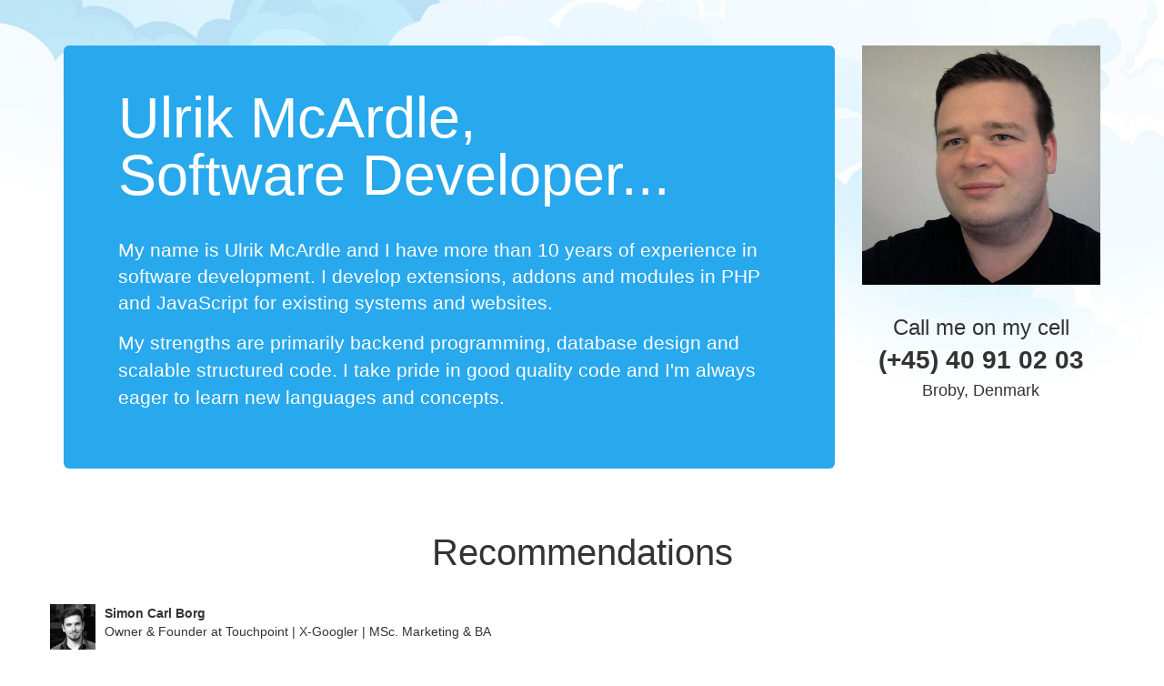

--- FILE ---
content_type: text/html; charset=UTF-8
request_url: https://keystroke.dk/
body_size: 4091
content:
<!DOCTYPE html>
<html lang="en">
    <head>
        <meta charset="utf-8">
        <meta http-equiv="X-UA-Compatible" content="IE=edge">
        <meta name="viewport" content="width=device-width, initial-scale=1">
        <title>Ulrik McArdle, Software Developer...</title>
        <meta name="description" content="My name is Ulrik McArdle and I have more than 10 years of experience in PHP development. I develop extensions, addons and modules in PHP and JavaScript for existing systems and websites.">
        <meta name="robots" content="index,follow,noodp">
        <link rel="canonical" href="https://keystroke.dk">
        <!-- Bootstrap -->
        <link href="/assets/css/bootstrap.min.css" rel="stylesheet">
        <link href="/assets/css/style.css" rel="stylesheet">
    </head>
<body>

	<div class="container">
		<div class="row">
			<div class="col-md-9 box">

				<div class="jumbotron box">
					<h1>Ulrik McArdle,<br>Software Developer...</h1>
					<p class="lead">
                        <img src="/assets/img/ulrik-mcardle.jpeg" class="img-responsive profile-image-lead"/>
						My name is Ulrik McArdle and I have more than 10 years of experience in software development.
						I develop extensions, addons and modules in PHP and JavaScript for existing systems and websites.
					</p>
					<p>
						My strengths are primarily backend programming, database design and scalable structured code. I take pride in good quality code and I'm always eager to learn new languages and concepts.
					</p>
				</div>

			</div>
			<div class="col-md-3 box">
				<div class="box">
					<img src="/assets/img/ulrik-mcardle.jpeg" class="img-responsive profile-image-right"/>
				</div>
				<div class="box">
					<div class="phonebox">
						<h3>Call me on my cell</h3>
						<h2 style="font-size: 28px;">(+45) 40 91 02 03</h2>
						<h4>Broby, Denmark</h4>
					</div>
				</div>
			</div>
		</div>

		<div class="quotes box row">
			<h2 class="text-center box" style="margin-top: 0;">Recommendations</h2>
								<div class="row">
					<div class="col-md-12">
						<div class="text clearfix">
							<img src="/assets/img/comments/simon-carl-borg.jpg" class="img-responsive" />
							<strong>Simon Carl Borg</strong>
							<cite title="Source Title">Owner & Founder at Touchpoint | X-Googler | MSc. Marketing & BA</cite>
						</div>
						<blockquote>
							<p>
				
					I have had the pleasure of working with Ulrik at iBob.dk were we collaborated on, amongst others, a number of tasks related to website optimization. 
					Ulrik is a skilled back-end developer, who is extremely eager and fast in pick up new stuff. Despite that, he is very good at explaining technical terms and sophisticated coding to non-developers, as myself. 
					This was very helpful in the collaboration of marketing and development departments.
			    
				
					Despite his extensive developing skills, Ulrik is a very fun person to be around, helps out were he can and is overall very nice to be around. 
					I would highly recommend Ulrik as a developer and wish him the best for the future.
				
			</p>
						</blockquote>
					</div>
					</div>					<div class="row">
					<div class="col-md-12">
						<div class="text clearfix">
							<img src="/assets/img/comments/niels-thomsen.jpg" class="img-responsive" />
							<strong>Niels Thomsen</strong>
							<cite title="Source Title">Digital marketing specialist | Project Management | Business Developer</cite>
						</div>
						<blockquote>
							<p>
				
					Ulrik is a skilled and very ambitious developer who has both legs solid planted on the ground. And with a good understanding of business, Ulrik is a developer who is able to work with all types of collegues. By Ulrik, everything is possible in the world of programming and that pretty much sums up the drive and enthusiasm Ulrik has to every task at hand.
				
				
					As a skilled developer and liked collegue, I wish Ulrik an expected success in his professional life.
				
			</p>
						</blockquote>
					</div>
					</div>					<div class="row">
					<div class="col-md-12">
						<div class="text clearfix">
							<img src="/assets/img/comments/kenneth-jakobsen.jpg" class="img-responsive" />
							<strong>Kenneth Jakobsen</strong>
							<cite title="Source Title">Co-founder & CTO at Cavea.io - building software for esports.</cite>
						</div>
						<blockquote>
							<p>
				
					Ulrik is following the trends within the PHP space, so if you need a great PHP developer that is up-to-date in PHP frameworks and design principles, I would recommend Ulrik.
				
			</p>
						</blockquote>
					</div>
					</div>					<div class="row">
					<div class="col-md-12">
						<div class="text clearfix">
							<img src="/assets/img/comments/knud-hjoerlund.jpg" class="img-responsive" />
							<strong>Knud Hjørlund</strong>
							<cite title="Source Title">System Developer at University of Southern Denmark</cite>
						</div>
						<blockquote>
							<p>
				
					Jeg kan varmt anbefale Ulrik, da jeg kun har gode erfaringer i mit samarbejde med ham. Vi har altid skabt gode resultater sammen takket hans målrettethed og evne til at skabe resultater. Derudover er han god til at skabe en god stemning, der gør at man glæder sig til at komme på arbejde.
				
			</p>
						</blockquote>
					</div>
					</div>					<div class="row">
					<div class="col-md-12">
						<div class="text clearfix">
							<img src="/assets/img/comments/frank-hjorth.jpg" class="img-responsive" />
							<strong>Frank Hjorth</strong>
							<cite title="Source Title">Web Developer at Multimarketing</cite>
						</div>
						<blockquote>
							<p>
				
					In the years we've worked together, Ulrik has always valued quality and documentation. His consistency meant that a new programmer, could quickly take over previous projects he had contributed to. 
				
				
					He's also excellent at teamwork, considering the options and opinions of his colleagues.
				
			</p>
						</blockquote>
					</div>
					</div>					<div class="row">
					<div class="col-md-12">
						<div class="text clearfix">
							<img src="/assets/img/comments/andrew-hollis.jpg" class="img-responsive" />
							<strong>Andrew Hollis</strong>
							<cite title="Source Title">Technician at MIDIOdense</cite>
						</div>
						<blockquote>
							<p>
				
					Ulrik is fantastic teacher, he is very good at explaining even the most difficult of concepts. 
				
			</p>
						</blockquote>
					</div>
					</div>		</div>

		<div class="jumbotron greyjumbo box tasks row">
			<h2 class="text-center box">Work experience</h2>
			<div class="row newline">
				<div class="col-md-3">
					<div class="bold">Team leader / Chief developer</div>
					<div>PRAXIS</div>
					<div>Odense, Denmark</div>
				</div>
				<div class="col-md-9">
					<div>
						Clean code, code review and system architecture. Task management and prioritizing. Deloping our base deployment system in Laravel and using various design patterns. Relational database architecture and design.
					</div>
					<span class="label label-primary">Moodle</span>
					<span class="label label-primary">Laravel</span>
                    <span class="label label-primary">Vagrant</span>
                    <span class="label label-primary">Git / Github (terminal)</span>
                    <span class="label label-primary">Workflow and optimization</span>
                    <span class="label label-primary">Composer</span>
					<span class="label label-primary">Server (LAMP)</span>
					<span class="label label-primary">Caching (Redis / Memcached)</span>
					<span class="label label-primary">PHP (OOP / OOD)</span>
					<span class="label label-primary">Database (MySQL)</span>
					<span class="label label-primary">JavaScript</span>
				</div>
			</div>
			<div class="row newline">
				<div class="col-md-3">
					<div class="bold">Software developer</div>
					<div>PRAXIS</div>
					<div>Odense, Denmark</div>
				</div>
				<div class="col-md-9">
					<div>
						Developing plugins, blocks og optimizing the Moodle framework (an e-learning platform), with among other things Memcached, database queries and well designed PHP code.
					</div>
					<span class="label label-primary">Moodle</span>
                    <span class="label label-primary">Vagrant</span>
                    <span class="label label-primary">Git / Github (terminal)</span>
                    <span class="label label-primary">Composer</span>
					<span class="label label-primary">Server (LAMP)</span>
					<span class="label label-primary">Caching (Redis / Memcached)</span>
					<span class="label label-primary">PHP (OOP / OOD)</span>
					<span class="label label-primary">Database (MySQL)</span>
					<span class="label label-primary">JavaScript</span>
				</div>
			</div>
			<div class="row newline">
				<div class="col-md-3">
					<div class="bold">PHP Developer</div>
					<div>iBob</div>
					<div>Flensburg, Germany</div>
				</div>
				<div class="col-md-9">
					<div>
						Maintaning multiple Magento stores in a Amazon Cloud setup, with scalability in mind.
					</div>
					<span class="label label-primary">AWS - Elasticache Redis / EC2 / RDS</span>
					<span class="label label-primary">Vagrant</span>
					<span class="label label-primary">Git / Github (terminal)</span>
					<span class="label label-primary">Composer</span>
					<span class="label label-primary">Magento</span>
					<span class="label label-primary">Modman</span>
					<span class="label label-primary">PHP (OOP / OOD)</span>
					<span class="label label-primary">Database (MySQL)</span>
					<span class="label label-primary">JavaScript (jQuery / Old school)</span>
				</div>
			</div>
			<div class="row newline">
				<div class="col-md-3">
					<div class="bold">Founder</div>
					<div>Keystroke.dk</div>
					<div>Broby, Denmark</div>
				</div>
				<div class="col-md-9">
					<div>
						Had my own company, where I did small to medium projects on the side of my main job.
					</div>
					<span class="label label-primary">Laravel</span>
					<span class="label label-primary">Vagrant</span>
					<span class="label label-primary">Git / Github (terminal)</span>
					<span class="label label-primary">Composer</span>
					<span class="label label-primary">PHP (OOP / OOD)</span>
					<span class="label label-primary">Server (LAMP)</span>
					<span class="label label-primary">Database (MySQL)</span>
					<span class="label label-primary">JavaScript (jQuery / Old school)</span>
				</div>
			</div>
			<div class="row newline">
				<div class="col-md-3">
					<div class="bold">Teacher</div>
					<div>Syddansk Erhvervsskole</div>
					<div>Odense, Denmark</div>
				</div>
				<div class="col-md-9">
					<div>
						Mainly teaching the technical difficult majors.
					</div>
					<span class="label label-primary">CMS</span>
					<span class="label label-primary">PHP (MVC)</span>
					<span class="label label-primary">Server (LAMP)</span>
					<span class="label label-primary">Database (MySQL)</span>
					<span class="label label-primary">JavaScript (jQuery / Old school)</span>
					<span class="label label-primary">Styling HTML/CSS (frontend)</span>
				</div>
			</div>
			<div class="row newline">
				<div class="col-md-3">
					<div class="bold">Web developer</div>
					<div>Multimarketing</div>
					<div>Vamdrup, Denmark</div>
				</div>
				<div class="col-md-9">
					<div>
						<div>
							Created extensions and modules on our existing CMS.
							Developed a lot of features for our ERP system.
						</div>
						<div style="margin-top: 20px;">
							The ERP system could handle all our orders from production to end user. It was also a sales platform for our b2b customers, so they could sell their products, that they bought from us, to their own customers and brand them, like it was their own.
						</div>
					</div>
					<span class="label label-primary">CMS</span>
					<span class="label label-primary">PHP (MVC)</span>
					<span class="label label-primary">Server (LAMP)</span>
					<span class="label label-primary">Email / FTP support</span>
					<span class="label label-primary">Database (MySQL)</span>
					<span class="label label-primary">JavaScript (jQuery / Old school)</span>
					<span class="label label-primary">Styling HTML/CSS (frontend)</span>
				</div>
			</div>
			<div class="row newline">
				<div class="col-md-3">
					<div class="bold">Web developer</div>
					<div>Web2it</div>
					<div>Odense, Denmark</div>
				</div>
				<div class="col-md-9">
					<div>
						Developing websites in our own CMS, Updating commonly used plugins like gallery, news and events and created custom modules which added functionality to the customers websites.
					</div>
					<span class="label label-primary">CMS (selfmade)</span>
					<span class="label label-primary">PHP</span>
					<span class="label label-primary">Server (LAMP)</span>
					<span class="label label-primary">Email / FTP support</span>
					<span class="label label-primary">Database (MySQL)</span>
					<span class="label label-primary">JavaScript (Old school)</span>
					<span class="label label-primary">Styling HTML/CSS (frontend)</span>
				</div>
			</div>

		</div>
	</div>
	<footer>
		<div class="row">
			<div class="column-1 col-md-3 col-sm-6">
				<address>
					<strong>Keystroke.dk</strong><br />
					Flintebjergvænget 7<br />
					5672 Broby
				</address>
			</div>
			<div class="column-2 col-md-3 col-sm-6">
                <a class="link" href="/cdn-cgi/l/email-protection#62170e100b092209071b1116100d09074c0609"><span class="link-header">E-mail:</span><span class="__cf_email__" data-cfemail="a7d2cbd5cecce7ccc2ded4d3d5c8ccc289c3cc">[email&#160;protected]</span></a>
                <a class="link" href="tel:+4540910203" title="Telefon nummer"><span class="link-header">Phone:</span>(+45) 40 91 02 03</a>
			</div>
			<div class="column-3 col-md-3 col-sm-6">
                <a class="link" href="https://dk.linkedin.com/in/ulrikmcardle" target="_blank"><span class="link-header">LinkedIn:</span>ulrik-mcardle</a>
                <a class="link" href="https://github.com/mcardle" target="_blank"><span class="link-header">Github:</span>github.com/mcardle</a>
			</div>
			<div class="column-4 col-md-3 col-sm-6">
                <a class="link" href="https://twitter.com/ulrikmcardle" target="_blank"><span class="link-header">X:</span>@ulrikmcardle</a>
                <a class="link" href="http://psycode.dk" target="_blank"><span class="link-header">Blog:</span>Ulrik McArdle @ Psycode.dk</a>
			</div>
		</div>
	</footer>
	<script data-cfasync="false" src="/cdn-cgi/scripts/5c5dd728/cloudflare-static/email-decode.min.js"></script><script>
		(function(i,s,o,g,r,a,m){i['GoogleAnalyticsObject']=r;i[r]=i[r]||function(){
		(i[r].q=i[r].q||[]).push(arguments)},i[r].l=1*new Date();a=s.createElement(o),
		m=s.getElementsByTagName(o)[0];a.async=1;a.src=g;m.parentNode.insertBefore(a,m)
		})(window,document,'script','//www.google-analytics.com/analytics.js','ga');
		ga('create', 'UA-29235443-1', 'auto');
		ga('send', 'pageview');
	</script>
<script defer src="https://static.cloudflareinsights.com/beacon.min.js/vcd15cbe7772f49c399c6a5babf22c1241717689176015" integrity="sha512-ZpsOmlRQV6y907TI0dKBHq9Md29nnaEIPlkf84rnaERnq6zvWvPUqr2ft8M1aS28oN72PdrCzSjY4U6VaAw1EQ==" data-cf-beacon='{"version":"2024.11.0","token":"b195e7a2e00946ffa03786f71653c3a0","r":1,"server_timing":{"name":{"cfCacheStatus":true,"cfEdge":true,"cfExtPri":true,"cfL4":true,"cfOrigin":true,"cfSpeedBrain":true},"location_startswith":null}}' crossorigin="anonymous"></script>
</body>
</html>


--- FILE ---
content_type: text/css
request_url: https://keystroke.dk/assets/css/style.css
body_size: 347
content:
body{
    background-image: url("/assets/img/clouds.jpg");
    background-repeat: no-repeat;
    background-size: 100%;
    padding-top: 50px;
}
a{color:#777;text-decoration:underline;}
h2{font-size: 40px;}

.box{margin-bottom:35px;}
.bold{ font-weight: bold; }
.newline{margin-bottom: 25px;}

.phonebox h2,
.phonebox h3,
.phonebox h4{
    text-align:center;line-height:100%;margin:0;
}
.phonebox h2{
    font-weight:bolder;padding:10px;
}

.quotes{margin-bottom:0px;}
.quotes blockquote{border:0;background-color:#f6f6f6;padding:0;margin:0;margin-bottom:30px;}
.quotes blockquote p{border-left:5px #5c5 solid;margin:0;padding:20px;font-size:15px;}
.quotes .text{ margin-bottom: 10px; }
.quotes .text img{ max-width: 50px; margin-right: 10px; float: left;}
.quotes .text strong{display:block; margin-left: 60px;}
.quotes .text cite{ display: block; margin-left: 60px;}

.profile-image-lead{
    display: none;
    float: right;
    max-width: 18%;
    margin-left: 10px;
    margin-bottom: 10px;
}

.link-header{
    display: block;
    color: #ffffff;
}
.link{
    display: block;
    text-decoration: none;
    margin-bottom: 10px;
}
.link:hover{
    text-decoration: none;
}

@media screen and (max-width: 992px) {
    .profile-image-lead{
        display: block;
    }
    .profile-image-right{
        display: none;
    }
    .quotes{
        margin: 0;
    }
    footer .column-1,
    footer .column-2,
    footer .column-3,
    footer .column-4{
        text-align: center;
    }
}

@media screen and (max-width: 767px) {
    .link{
        display: inline-block;
        max-width: 250px;
        margin-bottom: 10px;
        margin-left: 5px;
        margin-right: 5px;
        border: 1px #555555 outset;
        padding: 20px;
        border-radius: 5px;
    }
}

@media screen and (max-width: 500px) {
    .profile-image-lead{
        float: none;
        max-width: 100%;
        margin-left: 0;
        margin-bottom: 0;
    }
}

.jumbotron{
    background-color: #28A8ED;
    color:#fff;
}
.jumbotron h1,
.jumbotron h2{
    margin:0;padding:0 0 5% 0;line-height:100%;
}
.greyjumbo{
    background-color: #f6f6f6;
    color:#333;
    margin-top: 50px;
}
.greyjumbo h2{
    text-align:center;font-size:40px;
}

footer{
    background-color: #333;
    color: #fff;
    padding: 40px 6% 12% 6%;
    border-top: 5px #5c5 solid;
    font-size: 16px;
}
footer a{
    color:#ccc;
}